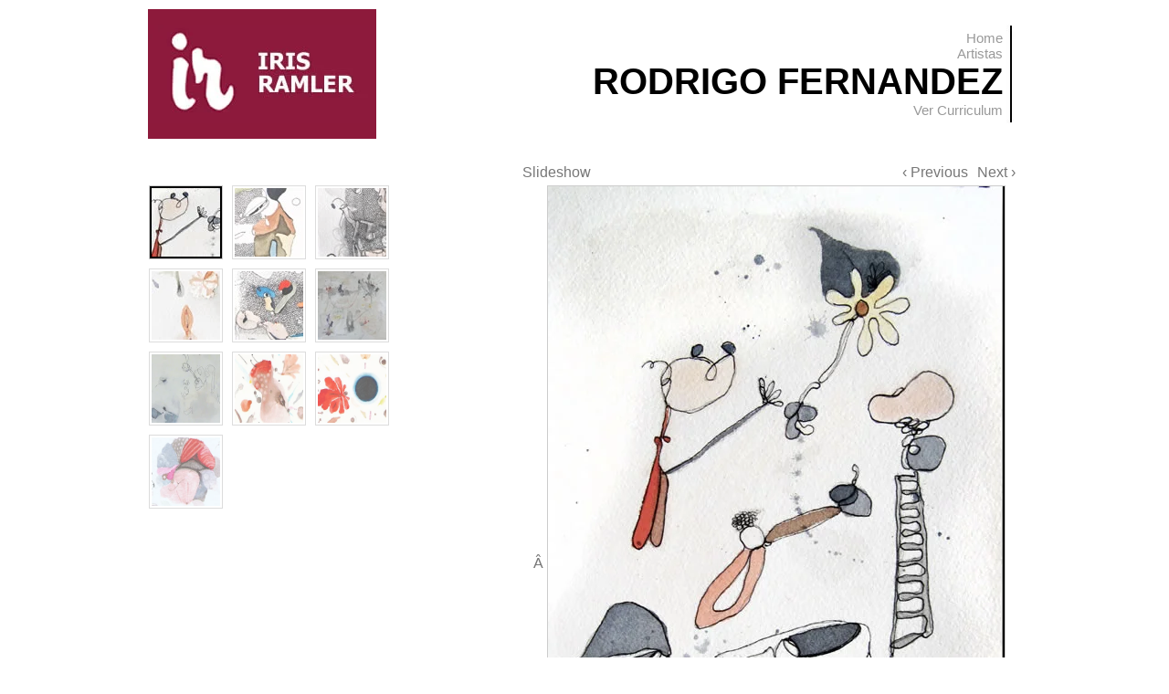

--- FILE ---
content_type: text/html
request_url: https://www.irisramler.com/artistas/fernandez/fernandez4.htm
body_size: 2206
content:
<!DOCTYPE html PUBLIC "-//W3C//DTD XHTML 1.0 Transitional//EN" "http://www.w3.org/TR/xhtml1/DTD/xhtml1-transitional.dtd">
<html xmlns="http://www.w3.org/1999/xhtml">
<head>
<meta http-equiv="Content-Type" content="text/html; charset=iso-8859-1" />
<title>Rodrigo Fernandez { Iris Ramler Gallery }</title>

<style type="text/css">
<!--

body,td,th {
	font-family: Arial, Helvetica, sans-serif;
}
a {
	font-family: Arial, Helvetica, sans-serif;
	color: #000000;
}
a:link {
	color: #999999;
	text-decoration: none;
}
a:visited {
	text-decoration: none;
	color: #999999;
}
a:hover {
	text-decoration: underline;
	color: #000000;
}
a:active {
	text-decoration: none;
	color: #999999;
}
.style4 {font-size: 15px}

			h3{
	margin: 5px 5px 0 10px;
	color:#333333;
	font:18pt Arial, sans-serif;
	letter-spacing:-1px;
	font-weight: bold;
}
.style7 {font-family: Verdana, Arial, Helvetica, sans-serif}
	
						
-->
</style>

		<link rel="stylesheet" href="css/galleriffic-2.css" type="text/css" />
<script type="text/javascript" src="js/jquery-1.3.2.js"></script>
<script type="text/javascript" src="js/jquery.galleriffic.js"></script>
<script type="text/javascript" src="js/jquery.opacityrollover.js"></script>
		<!-- We only want the thunbnails to display when javascript is disabled -->
<script type="text/javascript">
			document.write('<style>.noscript { display: none; }</style>');
		</script>


        <style type="text/css">
<!--
.style11 {font-size: 14px}
.style16 {
	font-size: 40px;
	font-weight: bold;
}
-->
        </style>
</head>

<body>
<table width="960" border="0" align="center">
  <tr>
    <td width="248" height="121" bgcolor="#8D1A3B"><img src="logoIrisRamler.jpg" alt="Home" width="248" height="108" border="0" usemap="#Map" /></td>
    <td width="200" valign="baseline">&nbsp;</td>
    <td width="15">&nbsp;</td>
    <td width="460"><div align="right">
      <p class="style4"><a href="http://www.irisramler.com">Home</a><br />
        <a href="http://www.irisramler.com/artistas/artistas.html">Artistas</a><br />
        <span class="style16">RODRIGO FERNANDEZ</span><br />
        <a href="#">Ver Curriculum</a>        </p>
      </div></td>
    <td width="15"><p><img src="verbar1.jpg" width="10" height="108" /><br />
    </p></td>
  </tr>
</table>
<map name="Map" id="Map">
  <area shape="rect" coords="5,5,243,104" href="http://www.irisramler.com" alt="HOME" />
</map>
<br>
<table width="960" height="286" border="0" align="center">
  <tr>
    <td height="26" valign="top"><div align="center"></div>
      <div id="gallery" class="content">
					<div id="controls" class="controls"></div>
					<div class="slideshow-container">
						<div id="loading" class="loader"></div>
						<div id="slideshow" class="slideshow"></div>
					</div>
		<div id="caption" class="caption-container"></div>
	  </div>
      <div id="thumbs" class="navigation">
		  <ul class="thumbs noscript">
          <li>
			    <a class="thumb" name="leaf" href="Images/RF9999.jpg" title="Title #0">
			    <img src="Images/RF99.jpg" alt="Rodrigo Fernandez " width="75" height="75" />				  </a>
			    <div class="caption"></div>
		    </li>
            <li>
			    <a class="thumb" name="leaf" href="Images/RF9898.jpg" title="Title #0">
			    <img src="Images/RF98.jpg" alt="Rodrigo Fernandez " width="75" height="75" />				  </a>
			    <div class="caption"></div>
		    </li>
            <li>
			    <a class="thumb" name="leaf" href="Images/RF9797.jpg" title="Title #0">
			    <img src="Images/RF97.jpg" alt="Rodrigo Fernandez " width="75" height="75" />				  </a>
			    <div class="caption"></div>
		    </li>
            <li>
			    <a class="thumb" name="leaf" href="Images/RF9696.jpg" title="Title #0">
			    <img src="Images/RF96.jpg" alt="Rodrigo Fernandez " width="75" height="75" />				  </a>
			    <div class="caption"></div>
		    </li>
            <li>
			    <a class="thumb" name="leaf" href="Images/RF9595.jpg" title="Title #0">
			    <img src="Images/RF95.jpg" alt="Rodrigo Fernandez " width="75" height="75" />				  </a>
			    <div class="caption"></div>
		    </li>
             <li>
			    <a class="thumb" name="leaf" href="Images/RF9494.jpg" title="Title #0">
			    <img src="Images/RF94.jpg" alt="Rodrigo Fernandez " width="75" height="75" />				  </a>
			    <div class="caption"></div>
		    </li>
              <li>
			    <a class="thumb" name="leaf" href="Images/RF9393.jpg" title="Title #0">
			    <img src="Images/RF93.jpg" alt="Rodrigo Fernandez " width="75" height="75" />				  </a>
			    <div class="caption"></div>
		    </li>
            <li>
			    <a class="thumb" name="leaf" href="Images/RF9292.jpg" title="Title #0">
			    <img src="Images/RF92.jpg" alt="Rodrigo Fernandez " width="75" height="75" />				  </a>
			    <div class="caption"></div>
		    </li>
             <li>
			    <a class="thumb" name="leaf" href="Images/RF9191.jpg" title="Title #0">
			    <img src="Images/RF91.jpg" alt="Rodrigo Fernandez " width="75" height="75" />				  </a>
			    <div class="caption"></div>
		    </li>
            <li>
			    <a class="thumb" name="leaf" href="Images/RF9090.jpg" title="Title #0">
			    <img src="Images/RF90.jpg" alt="Rodrigo Fernandez " width="75" height="75" />				  </a>
			    <div class="caption"></div>
		    </li>    
	    </ul>
	  </div>
      <div style="clear: both;"></div>
      </div>
		</div>
		
      <script type="text/javascript">
			jQuery(document).ready(function($) {
				// We only want these styles applied when javascript is enabled
				$('div.navigation').css({'width' : '300px', 'float' : 'left'});
				$('div.content').css('display', 'block');

				// Initially set opacity on thumbs and add
				// additional styling for hover effect on thumbs
				var onMouseOutOpacity = 0.67;
				$('#thumbs ul.thumbs li').opacityrollover({
					mouseOutOpacity:   onMouseOutOpacity,
					mouseOverOpacity:  1.0,
					fadeSpeed:         'fast',
					exemptionSelector: '.selected'
				});
				
				// Initialize Advanced Galleriffic Gallery
				var gallery = $('#thumbs').galleriffic({
					delay:                     2500,
					numThumbs:                 12,
					preloadAhead:              10,
					enableTopPager:            true,
					enableBottomPager:         true,
					maxPagesToShow:            7,
					imageContainerSel:         '#slideshow',
					controlsContainerSel:      '#controls',
					captionContainerSel:       '#caption',
					loadingContainerSel:       '#loading',
					renderSSControls:          true,
					renderNavControls:         true,
					playLinkText:              'Slideshow',
					pauseLinkText:             'Pause Slideshow',
					prevLinkText:              '&lsaquo; Previous',
					nextLinkText:              'Next &rsaquo;',
					nextPageLinkText:          'Next &rsaquo;',
					prevPageLinkText:          '&lsaquo; Prev',
					enableHistory:             false,
					autoStart:                 false,
					syncTransitions:           true,
					defaultTransitionDuration: 900,
					onSlideChange:             function(prevIndex, nextIndex) {
						// 'this' refers to the gallery, which is an extension of $('#thumbs')
						this.find('ul.thumbs').children()
							.eq(prevIndex).fadeTo('fast', onMouseOutOpacity).end()
							.eq(nextIndex).fadeTo('fast', 1.0);
					},
					onPageTransitionOut:       function(callback) {
						this.fadeTo('fast', 0.0, callback);
					},
					onPageTransitionIn:        function() {
						this.fadeTo('fast', 1.0);
					}
				});
			});
		</script>	</td>
</tr>
</table>
<table width="960" border="0" align="center">
  <tr>
    <td width="114" height="55"><p class="style11"><strong>NEWSLETTERS</strong>      </p>
    <p class="style11"><strong></strong></p></td>
    <td width="10"><p><span class="style11"><span class="style11"></span></span></p>    </td>
    <td width="249"><p class="style7 style11"><a href="http://www.irisramler.com/newsletters/Agosto10/NewsAgosto2010.html">Actual</a> / <a href="http://www.irisramler.com/newsletters/ArchivoNewsletters/Archivo.htm">Archivo</a></p>
    <p class="style11"><a href="http://www.irisramler.com/artistas/inventario/inventario.html"></a></p></td>
    <td width="154"><div align="center"><font color="#666666" size="1" face="Verdana, Arial, Helvetica, sans-serif">Iris Ramler Stein Gallery &copy; Derechos Reservados de Autor 2018</font></div></td>
    <td width="411"><div align="right"><font color="#666666" size="1" face="Verdana, Arial, Helvetica, sans-serif">      info@irisramler.com<br />
      57-310 2577955 - US 305 479 4536<br />
      POBOX 88832<br />
  <a href="../../../IrisRamler.com/artistas/newsletters/feb07/febrero2007.html" target="_blank">Bogota</a> Colombia Sur Am&eacute;rica</font></div></td>
  </tr>
</table>
<p>&nbsp;</p>
<p>&nbsp;</p>
<p>
<script type="text/javascript">
var gaJsHost = (("https:" == document.location.protocol) ? "https://ssl." : "http://www.");
document.write(unescape("%3Cscript src='" + gaJsHost + "google-analytics.com/ga.js' type='text/javascript'%3E%3C/script%3E"));
  </script>
</p>


<script type="text/javascript">
try {
var pageTracker = _gat._getTracker("UA-952067-2");
pageTracker._trackPageview();
} catch(err) {}</script></body>
</html>
